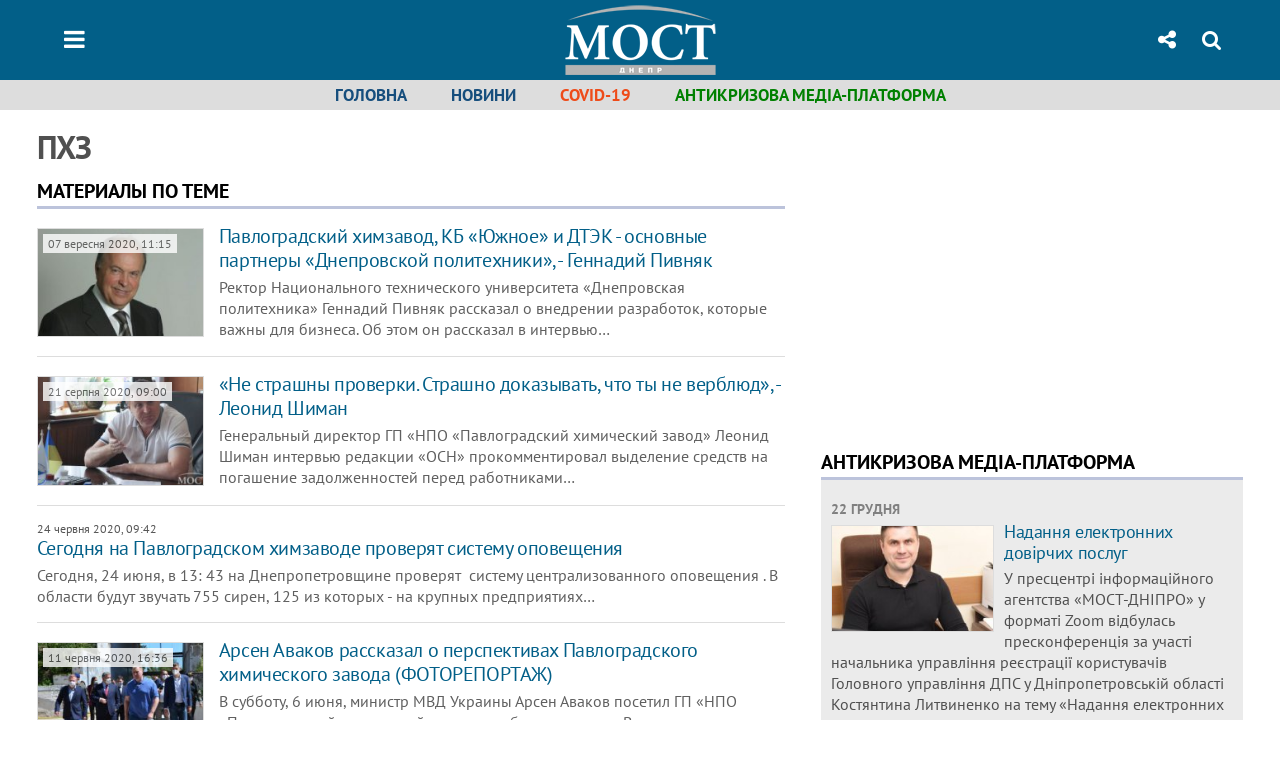

--- FILE ---
content_type: text/html; charset=utf-8
request_url: https://most-dnepr.info/tag/1220_phz
body_size: 15158
content:
<!DOCTYPE html>
<html>
<head>

	<meta http-equiv="content-type" content="text/html;charset=utf-8">
	<title>ПХЗ - новости Днепра и Украины</title>
	<meta name="keywords" content="ПХЗ">
	<meta name="description" content="ПХЗ. Все материалы МОСТ-Днепр по теме">
		
    <meta name="format-detection" content="telephone=no">

        <link rel="dns-prefetch" href="//i.lb.ua">
    <link rel="dns-prefetch" href="//www.facebook.com">
    <link rel="dns-prefetch" href="//www.googletagservices.com">
    <link rel="dns-prefetch" href="//googleads.g.doubleclick.net">
    <link rel="dns-prefetch" href="//pagead2.googlesyndication.com">

    <link rel="preload" href="/media/163/news/fonts/ptsans.woff2" as="font" type="font/woff2" crossorigin>
    <link rel="preload" href="/media/163/news/fonts/ptsansb.woff2" as="font" type="font/woff2" crossorigin>
    <link rel="preload" href="/media/163/news/fonts/icons.woff2" as="font" type="font/woff2" crossorigin>

    <link rel="preload" href="/media/163/news/css/style.css" type="text/css" as="style" onload="this.onload=null;this.rel='stylesheet'">

    <link rel="preload" href="/media/163/news/js/jquery-3.1.1.min.js" as="script">
    <link rel="preload" href="/media/163/news/js/common.js" as="script">
    <link rel="preload" href="//pagead2.googlesyndication.com/pagead/js/adsbygoogle.js" as="script">
    
		<link rel="alternate" type="application/rss+xml" title="LB.ua RSS" href="https://lb.ua/export/rss.xml">
	
	<!-- facebook -->
	<meta property="og:site_name" content="Most-Dnepr.info"/>
<meta name="twitter:site" content="@MostDnepr">

    <!-- current_page = 1 -->

    <meta name="viewport" content="width=device-width,initial-scale=1,user-scalable=yes">

	<!-- CSS -->
			<link rel="shortcut icon" type="image/x-icon" href="/favicon.ico">
    <link rel="stylesheet" href="/media/163/news/css/style.css">
		<link rel="stylesheet" type="text/css" media="screen" href="/media/163/most/css/most.css" />

	    <script src="/media/163/news/js/jquery-3.1.1.min.js"></script>
        <script async src="/media/163/news/js/common.js"></script>
		
        <script async src="//pagead2.googlesyndication.com/pagead/js/adsbygoogle.js"></script>
    <script>
    (adsbygoogle = window.adsbygoogle || []).push({
          google_ad_client: "ca-pub-6096932064585080",
          enable_page_level_ads: true    });
    </script>
    
        <script async src="https://securepubads.g.doubleclick.net/tag/js/gpt.js"></script>
    <script>
      window.googletag = window.googletag || {cmd: []};
    </script>
    
    
</head>


<body >


<header class="site-header">
	<div class="layout">
	<div class="layout-wrapper clearfix">
        <nav class="header">
                        <div class="logo"><a href="/"></a></div>
                        <ul class="nav-menu nav-menu-right">
                
                <li class="nav-item nav-item-socials dropdown"><a href="javascript:void(0);" data-toggle="dropdown" type="button"><span class="icons icon-share"/></a>
    <ul class="dropdown-menu dropdown-socials">
        <li class="border"><a rel="nofollow" target="_blank" href="https://www.facebook.com/mostdnepr"><span class="icons icon-facebook"/></a></li>
        <li class="border"><a rel="nofollow" target="_blank" href="https://twitter.com/MostDnepr"><span class="icons icon-twitter"/></a></li>
        <li class="border"><a rel="nofollow" target="_blank" href="https://www.youtube.com/user/NewMostInfo"><span class="icons icon-youtube"/></a></li>
        <li class="border"><a rel="nofollow" target="_blank" href="https://www.instagram.com/mostdnepr/"><span class="icons icon-instagram"/></a></li>
        <li><a rel="nofollow" href="/rss/rss.xml"><span class="icons icon-rss"/></a></li>
    </ul>
</li>

                                <li class="nav-item nav-item-search hide-on-phone"><a href="#header-search" data-toggle="collapse" aria-expanded="false" aria-controls="header-search"><span class="icons icon-search" ></span></a></li>
                
                
				            </ul>

            <ul class="nav-menu nav-menu-main">
<li class="nav-item nav-item-menu dropdown"><a a href="javascript:void(0);" onclick="return false;" type="button" data-toggle="dropdown"><span class="icons icon-bars"/></a>
    <ul class="dropdown-menu dropdown-right">
        <li><a href="/">Головна</a></li>
        <li><a href="/news">Новини</a></li>
        <li class="menu-level-2"><a href="/news/politics">Політика</a></li>
        <li class="menu-level-2"><a href="/news/economics">Економіка</a></li>
        <li class="menu-level-2"><a href="/news/society">Cуспільство</a></li>
        <li class="menu-level-2"><a href="/news/crime">Надзвичайні події</a></li>
        <li class="menu-level-2"><a href="/news/culture">Культура</a></li>
        <li class="menu-level-2"><a href="/news/sport">Спорт</a></li>
        <li class="menu-level-2"><a href="/theme/religion">Православна Дніпропетровщина</a></li>
        <li><a href="/story">Статті</a></li>
        <li class="important"><a href="/theme/covid">COVID-19</a></li>
        <li><a href="/file/person">Досьє</a></li>
        
        <li><a href="/photo">Фото/Відео</a></li>
        
        <li><a href="/news/press">Антикризова медіа-платформа</a></li>
        <li class="menu-level-2"><a href="/news/announce">Анонси</a></li>
        <li class="menu-level-2"><a href="/news/press"><nobr>Архів прес-центру</nobr></a></li>
        <li><a href="/archive">Архів</a></li>
    </ul>
</li>
</ul>

    		
        </nav>
	</div>
	</div>

        <div class="collapse" id="header-search">
    <div class="layout">
        <div class="layout-wrapper">
            <form class="search-form" action="/search">
                <input class="search-txt" type="text" name="q" placeholder="Фраза для пошуку"/>
                <button class="search-btn" type="submit"><span class="icons icon-search"></span></button>
            </form>
        </div>
    </div>
    </div>
    
    	<div class="sub-menu">
	<div class="layout">
		<div class="layout-wrapper">
			<ul class="nav-links">
			    <li><a href="/">Головна</a></li>
    <li><a href="/news">Новини</a></li>
    <li class="important"><a href="/theme/covid">COVID-19</a></li>
    
    
    
    
    <li><a href="/news/press" style="color:green;">Антикризова медіа-платформа</a></li>
			</ul>
		</div>
	</div>
	</div>
    
</header>


<div class="site-content layout layout-lenta">

        <div class="layout-wrapper clearfix">

        
		<div class="col-content ">
		    <div class="col-content-wrapper clearfix">

            	<h1>ПХЗ</h1>
<div class="caption no-margin">Материалы по теме</div>

		<ul class="lenta">
                    <li class="item-news  ">    <a class="photo-ahref" href="https://most-dnepr.info/news/society/191636_pavlogradskiy_himzavod_kb_yuzhnoe.htm"><img loading="lazy" src="https://i.most-dnepr.info/104/26/5fe8d88f333ea_200_130.jpeg" alt="Павлоградский химзавод, КБ «Южное» и ДТЭК - основные партнеры «Днепровской политехники», - Геннадий Пивняк" class="photo"></a>    <time datetime="2020-09-07T11:15:00Z">
    07 вересня 2020, 11:15
    </time>
        <div class="title"><a href="https://most-dnepr.info/news/society/191636_pavlogradskiy_himzavod_kb_yuzhnoe.htm">Павлоградский химзавод, КБ «Южное» и ДТЭК - основные партнеры «Днепровской политехники», - Геннадий Пивняк
</a></div>
<span class="summary">Ректор Национального технического университета «Днепровская политехника» Геннадий Пивняк&nbsp;рассказал о внедрении
разработок, которые важны для бизнеса. Об этом он рассказал в интервью&hellip;</span>
</li>

        
		                		                    <li class="item-news  ">    <a class="photo-ahref" href="https://most-dnepr.info/news/society/191092_ne_strashni_proverki_strashno.htm"><img loading="lazy" src="https://i.most-dnepr.info/114/26/5f3f5f3709ccf_200_130.jpeg" alt="«Не страшны проверки. Страшно доказывать, что ты не верблюд», - Леонид Шиман" class="photo"></a>    <time datetime="2020-08-21T09:00:00Z">
    21 серпня 2020, 09:00
    </time>
        <div class="title"><a href="https://most-dnepr.info/news/society/191092_ne_strashni_proverki_strashno.htm">«Не страшны проверки. Страшно доказывать, что ты не верблюд», - Леонид Шиман
</a></div>
<span class="summary">Генеральный директор ГП «НПО «Павлоградский химический завод» Леонид Шиман интервью редакции «ОСН» прокомментировал выделение средств на погашение задолженностей перед работниками&hellip;</span>
</li>

        
		                		                    <li class="item-news  no-photo ">        <time datetime="2020-06-24T09:42:00Z">
    24 червня 2020, 09:42
    </time>
        <div class="title"><a href="https://most-dnepr.info/news/society/189068_segodnya_pavlogradskom_himzavode.htm">Сегодня на Павлоградском химзаводе проверят систему оповещения
</a></div>
<span class="summary">Сегодня, 24 июня,&nbsp;в 13:&nbsp;43&nbsp;на Днепропетровщине проверят&nbsp; систему централизованного оповещения . В области будут звучать 755 сирен, 125 из которых - на крупных предприятиях&hellip;</span>
</li>

        
		                		                    <li class="item-news  ">    <a class="photo-ahref" href="https://most-dnepr.info/news/society/188669_arsen_avakov_rasskazal.htm"><img loading="lazy" src="https://i.most-dnepr.info/056/23/5ee2344aedc84_200_130.jpeg" alt="Арсен Аваков рассказал о перспективах Павлоградского химического завода (ФОТОРЕПОРТАЖ)" class="photo"></a>    <time datetime="2020-06-11T16:36:00Z">
    11 червня 2020, 16:36
    </time>
        <div class="title"><a href="https://most-dnepr.info/news/society/188669_arsen_avakov_rasskazal.htm">Арсен Аваков рассказал о перспективах Павлоградского химического завода (ФОТОРЕПОРТАЖ)
</a></div>
<span class="summary">В субботу, 6 июня, министр МВД Украины Арсен Аваков посетил ГП «НПО «Павлоградский химический завод»&nbsp;с рабочим визитом. В рамках визита министр
МВД встретился с руководителем&hellip;</span>
</li>

        
		                		                    <li class="item-news  ">    <a class="photo-ahref" href="https://most-dnepr.info/news/society/188513_arsen_avakov_pavlogradskiy.htm"><img loading="lazy" src="https://i.most-dnepr.info/080/30/5edb943d46e7b_200_130.jpeg" alt="Арсен Аваков: Павлоградский химзавод будет производить топливо для украинских ракетных комплексов" class="photo"></a>    <time datetime="2020-06-06T16:01:00Z">
    06 червня 2020, 16:01
    </time>
        <div class="title"><a href="https://most-dnepr.info/news/society/188513_arsen_avakov_pavlogradskiy.htm">Арсен Аваков: Павлоградский химзавод будет производить топливо для украинских ракетных комплексов
</a></div>
<span class="summary">Президент Украины Владимир Зеленский, СНБО и Правительство приняли решение о развертывании рабочих программ и создании новых рабочих мест.
Об этом во время рабочего визита на&nbsp&hellip;</span>
</li>

        
		                		                    <li class="item-news  no-photo ">        <time datetime="2020-03-05T11:31:00Z">
    05 березня 2020, 11:31
    </time>
        <div class="title"><a href="https://most-dnepr.info/news/society/185009_ekonomicheskoe_polozhenie_ukraine.htm">Экономическое положение в Украине усугубится еще больше, если не утилизировать ТРТ на ПХЗ в ближайшее время, - депутат Днепропетровского облсовета
</a></div>
<span class="summary">На Павлоградском химзаводе в связи с недофинансированием программы по утилизации твердого ракетного
топлива, сложилась критическая ситуация - возможно возгорание и взрыв нескольких&hellip;</span>
</li>

        
		        <li class="adv-block"><div class="block adv-block">
<div class="adv-banner-2">
<div class="adv-caption">Реклама</div>
<script async src="//pagead2.googlesyndication.com/pagead/js/adsbygoogle.js"></script>
<!-- Content.400 -->
<ins class="adsbygoogle"
     style="display:inline-block;width:580px;height:400px"
     data-ad-client="ca-pub-9840756002229594"
     data-ad-slot="4233874932"></ins>
<script>
(adsbygoogle = window.adsbygoogle || []).push({});
</script></div></div></li>        		                    <li class="item-news  ">    <a class="photo-ahref" href="https://most-dnepr.info/news/interview/184759_kerivniki_ekonomichnogo.htm"><img loading="lazy" src="https://i.most-dnepr.info/034/41/5e54c8c5b85a0_200_130.jpeg" alt="Керівники економічного та фінансового блоку уряду не розуміють усіх загроз затримки фінансування утилізації ТРП на ПХЗ,-Всеукраїнська екологічна ліга" class="photo"></a>    <time datetime="2020-02-25T09:02:00Z">
    25 лютого 2020, 09:02
    </time>
        <div class="title"><a href="https://most-dnepr.info/news/interview/184759_kerivniki_ekonomichnogo.htm">Керівники економічного та фінансового блоку уряду не розуміють усіх загроз затримки фінансування утилізації ТРП на ПХЗ,-Всеукраїнська екологічна ліга
</a></div>
<span class="summary">Як повідомлялося раніше, на Павлоградському хімзаводі в зв'язку з недофінансуванням
програми з утилізації твердого ракетного палива, склалася критична ситуація. Всеукраїнська екологічна&hellip;</span>
</li>

        
		                		                    <li class="item-news  ">    <a class="photo-ahref" href="https://most-dnepr.info/news/society/183628_kabmin_nazval_predpriyatiya.htm"><img loading="lazy" src="https://i.most-dnepr.info/118/46/5e1f28b2ea819_200_130.jpeg" alt="Кабмин назвал предприятия, которые не подлежат приватизации на Днепропетровщине" class="photo"></a>    <time datetime="2020-01-15T16:55:00Z">
    15 січня 2020, 16:55
    </time>
        <div class="title"><a href="https://most-dnepr.info/news/society/183628_kabmin_nazval_predpriyatiya.htm">Кабмин назвал предприятия, которые не подлежат приватизации на Днепропетровщине
</a></div>
<span class="summary">Кабинет Министров с целью привлечения средств в бюджет
Украины продаст ряд крупных предприятий по стране.
Фонд госимущества сегодня опубликовал список предприятий, подлежащей «большой&hellip;</span>
</li>

        
		                		                    <li class="item-news  ">    <a class="photo-ahref" href="https://most-dnepr.info/news/society/183109_raketnoe_toplivo_seychas.htm"><img loading="lazy" src="https://i.most-dnepr.info/085/02/5dfcd4c3d31df_200_130.jpeg" alt="Ракетное топливо, которое сейчас осталось без финансирования на Павлоградском химзаводе - это  страшнее, чем Чернобыль, - Кирилл Косоуров" class="photo"></a>    <time datetime="2019-12-20T15:57:00Z">
    20 грудня 2019, 15:57
    </time>
        <div class="title"><a href="https://most-dnepr.info/news/society/183109_raketnoe_toplivo_seychas.htm">Ракетное топливо, которое сейчас осталось без финансирования на Павлоградском химзаводе - это  страшнее, чем Чернобыль, - Кирилл Косоуров
</a></div>
<span class="summary">На Павлоградском химзаводе в связи с недофинансированием программы по утилизации твердого ракетного топлива, сложилась критическая ситуация. Действие программы заканчивается в
этом&hellip;</span>
</li>

        
		                		                    <li class="item-news  no-photo ">        <time datetime="2019-12-03T13:31:00Z">
    03 грудня 2019, 13:31
    </time>
        <div class="title"><a href="https://most-dnepr.info/news/society/183432_noviy_chernobil_kapitulyatsiya_pered.htm">Новый Чернобыль и капитуляция перед агрессором: такие последствия отказа правительства финансировать программу утилизации ракет на «ПХЗ»   
</a></div>
<span class="summary">Критическая ситуация в Павлограде. В бюджете на 2020 год вовсе нет денег на международную программу по утилизации на Павлоградском химзаводе советских ракет. Срок безопасного хранения&hellip;</span>
</li>

        
		                		                    <li class="item-news  ">    <a class="photo-ahref" href="https://most-dnepr.info/news/society/182258_kriticheskaya_situatsiya_utilizatsiey.htm"><img loading="lazy" src="https://i.most-dnepr.info/117/44/5ddbe34b55bc6_200_130.jpeg" alt="Критическая ситуация с утилизацией топлива: Павлоградскому химзаводу не хватает финансирования (ВИДЕО)" class="photo"></a>    <time datetime="2019-11-25T16:19:00Z">
    25 листопада 2019, 16:19
    </time>
        <div class="title"><a href="https://most-dnepr.info/news/society/182258_kriticheskaya_situatsiya_utilizatsiey.htm">Критическая ситуация с утилизацией топлива: Павлоградскому химзаводу не хватает финансирования (ВИДЕО)
</a></div>
<span class="summary">22 ноября состоялся пресс-тур на&nbsp;ГП «НПО «ПХЗ», в рамках которого представители предприятия рассказали, что
в связи с недофинансированием программы по&nbsp;утилизации твердого&hellip;</span>
</li>

        
		                		                    <li class="item-news  ">    <a class="photo-ahref" href="https://most-dnepr.info/news/society/182230_ukraine_phz_bezopasno.htm"><img loading="lazy" src="https://i.most-dnepr.info/007/60/5ddb851a26b82_200_130.jpeg" alt="В Украине только ПХЗ может безопасно, грамотно и квалифицировано произвести утилизацию ТРТ, - Леонид Шиман" class="photo"></a>    <time datetime="2019-11-25T10:20:00Z">
    25 листопада 2019, 10:20
    </time>
        <div class="title"><a href="https://most-dnepr.info/news/society/182230_ukraine_phz_bezopasno.htm">В Украине только ПХЗ может безопасно, грамотно и квалифицировано произвести утилизацию ТРТ, - Леонид Шиман
</a></div>
<span class="summary">22 ноября состоялся пресс-тур на ГП «НПО «ПХЗ», в рамках которого представители предприятия рассказали, что в
связи с недофинансированием программы по утилизации твердого ракетного&hellip;</span>
</li>

        
		                		                    <li class="item-news  ">    <a class="photo-ahref" href="https://most-dnepr.info/news/society/182228_v_svyazi_nedofinansirovaniem.htm"><img loading="lazy" src="https://i.most-dnepr.info/044/31/5ddb83c234c76_200_130.jpeg" alt="​В связи с недофинансированием программы утилизации ТРТ ПХЗ не сможет в 2020 году выполнить оборонный заказ, - Леонид Шиман" class="photo"></a>    <time datetime="2019-11-25T09:30:00Z">
    25 листопада 2019, 09:30
    </time>
        <div class="title"><a href="https://most-dnepr.info/news/society/182228_v_svyazi_nedofinansirovaniem.htm">​В связи с недофинансированием программы утилизации ТРТ ПХЗ не сможет в 2020 году выполнить оборонный заказ, - Леонид Шиман
</a></div>
<span class="summary">22 ноября состоялся пресс-тур на ГП «НПО «ПХЗ», в рамках которого представители предприятия рассказали, что в
связи с недофинансированием программы по утилизации твердого ракетного&hellip;</span>
</li>

        
		                		                    <li class="item-news  ">    <a class="photo-ahref" href="https://most-dnepr.info/news/society/182214_nesvoevremennaya_utilizatsiya_trt.htm"><img loading="lazy" src="https://i.most-dnepr.info/097/21/5dd7f99a39e71_200_130.jpeg" alt="Несвоевременная утилизация ТРТ на ПХЗ влечет за собой экологическую катастрофу не только для Днепропетровщины, но и Украины в целом,-Евгений Устименко" class="photo"></a>    <time datetime="2019-11-22T17:01:00Z">
    22 листопада 2019, 17:01
    </time>
        <div class="title"><a href="https://most-dnepr.info/news/society/182214_nesvoevremennaya_utilizatsiya_trt.htm">Несвоевременная утилизация ТРТ на ПХЗ влечет за собой экологическую катастрофу не только для Днепропетровщины, но и Украины в целом,-Евгений Устименко
</a></div>
<span class="summary">22 ноября состоялся пресс-тур на ГП «НПО «ПХЗ», в рамках которого представители предприятия рассказали, что в связи с недофинансированием программы по утилизации твердого
ракетного&hellip;</span>
</li>

        
		                		                    <li class="item-news  ">    <a class="photo-ahref" href="https://most-dnepr.info/news/society/182209_gosbyudzhete2020_5_raz_urezali.htm"><img loading="lazy" src="https://i.most-dnepr.info/047/17/5dd7f0f904fb5_200_130.jpeg" alt="В Госбюджете-2020 в 5 раз урезали финансирование программы по утилизации ТРТ и теперь денег не хватит даже на хранение объектов, - Евгений  Устименко" class="photo"></a>    <time datetime="2019-11-22T15:42:00Z">
    22 листопада 2019, 15:42
    </time>
        <div class="title"><a href="https://most-dnepr.info/news/society/182209_gosbyudzhete2020_5_raz_urezali.htm">В Госбюджете-2020 в 5 раз урезали финансирование программы по утилизации ТРТ и теперь денег не хватит даже на хранение объектов, - Евгений  Устименко
</a></div>
<span class="summary">22 ноября состоялся пресс-тур на ГП «НПО «ПХЗ», в рамках которого представители предприятия рассказали, что в связи с
недофинансированием программы по утилизации твердого ракетного&hellip;</span>
</li>

        
		                		                    <li class="item-news  ">    <a class="photo-ahref" href="https://most-dnepr.info/news/society/181724_shkolniki_posetili_zapovednik.htm"><img loading="lazy" src="https://i.most-dnepr.info/118/07/5dc2e8a689361_200_130.jpeg" alt="Школьники посетили заповедник Павлоградского химзавода (ВИДЕО)" class="photo"></a>    <time datetime="2019-11-06T18:20:00Z">
    06 листопада 2019, 18:20
    </time>
        <div class="title"><a href="https://most-dnepr.info/news/society/181724_shkolniki_posetili_zapovednik.htm">Школьники посетили заповедник Павлоградского химзавода (ВИДЕО)
</a></div>
<span class="summary">Школьники СШ №11 посетили заповедник Павлоградского химзавода, передает ПТРК.
Они смогли не только увидеть уникальных животных, но и покормить их. Подобные экскурсии для ребят проводятся&hellip;</span>
</li>

        
		                		                    <li class="item-news  ">    <a class="photo-ahref" href="https://most-dnepr.info/news/society/177326_glavnih_zadach_phz_zabota.htm"><img loading="lazy" src="https://i.most-dnepr.info/108/16/5d0383e9d7909_200_130.jpeg" alt="Одна из главных задач ПХЗ: забота о безопасности и здоровье сотрудников в процессе трудовой деятельности" class="photo"></a>    <time datetime="2019-06-14T14:07:00Z">
    14 червня 2019, 14:07
    </time>
        <div class="title"><a href="https://most-dnepr.info/news/society/177326_glavnih_zadach_phz_zabota.htm">Одна из главных задач ПХЗ: забота о безопасности и здоровье сотрудников в процессе трудовой деятельности
</a></div>
<span class="summary">ГП «НПО «Павлоградский химический завод» является одним из крупнейших промышленных предприятий Днепропетровской
области, на котором работает порядка 1,5 тыс. человек. Одной из главных&hellip;</span>
</li>

        
		                <li class="adv-block"><div class="block adv-block">
<div class="adv-banner-2">
<div class="adv-caption">Реклама</div>
<script async src="//pagead2.googlesyndication.com/pagead/js/adsbygoogle.js"></script>
<!-- Premium.400 -->
<ins class="adsbygoogle"
     style="display:inline-block;width:580px;height:400px"
     data-ad-client="ca-pub-9840756002229594"
     data-ad-slot="6996372286"></ins>
<script>
(adsbygoogle = window.adsbygoogle || []).push({});
</script></div></div></li>		                    <li class="item-news  ">    <a class="photo-ahref" href="https://most-dnepr.info/news/society/177014_ekologi_so_ukraini_visoko.htm"><img loading="lazy" src="https://i.most-dnepr.info/071/05/5cf910d48692a_200_130.jpeg" alt="Экологи со всей Украины высоко оценили деятельность ПХЗ и современные технологии, используемые на заводе, - Татьяна Холоденко   " class="photo"></a>    <time datetime="2019-06-06T16:08:00Z">
    06 червня 2019, 16:08
    </time>
        <div class="title"><a href="https://most-dnepr.info/news/society/177014_ekologi_so_ukraini_visoko.htm">Экологи со всей Украины высоко оценили деятельность ПХЗ и современные технологии, используемые на заводе, - Татьяна Холоденко   
</a></div>
<span class="summary">Ежегодно 5 июня во всем мире отмечается день окружающей среды, который направлен на привлечение внимания мировой общественности к проблемам экологии. В этот день на базе Павлоградского&hellip;</span>
</li>

        
		                		                    <li class="item-news  ">    <a class="photo-ahref" href="https://most-dnepr.info/news/society/176498_mer_goroda_pozdravil_sotrudnikov.htm"><img loading="lazy" src="https://i.most-dnepr.info/048/40/5ce7b83444d25_200_130.jpeg" alt="Мэр города поздравил сотрудников Павлоградского химического завода с профессиональным праздником" class="photo"></a>    <time datetime="2019-05-24T12:21:00Z">
    24 травня 2019, 12:21
    </time>
        <div class="title"><a href="https://most-dnepr.info/news/society/176498_mer_goroda_pozdravil_sotrudnikov.htm">Мэр города поздравил сотрудников Павлоградского химического завода с профессиональным праздником
</a></div>
<span class="summary">Мэр Павлограда Анатолий Вершина поздравил сотрудников Павлоградского химического завода с профессиональным
праздником.
«Уважаемые работники Павлоградского химического завода!
От&hellip;</span>
</li>

        
		                		                    <li class="item-news  ">    <a class="photo-ahref" href="https://most-dnepr.info/news/society/176468_v_zapovednike_pavlogradskogo.htm"><img loading="lazy" src="https://i.most-dnepr.info/007/39/5ce693595fd02_200_130.jpeg" alt="​В заповеднике Павлоградского химического завода родился маленький бизон (ФОТО)" class="photo"></a>    <time datetime="2019-05-23T15:35:00Z">
    23 травня 2019, 15:35
    </time>
        <div class="title"><a href="https://most-dnepr.info/news/society/176468_v_zapovednike_pavlogradskogo.htm">​В заповеднике Павлоградского химического завода родился маленький бизон (ФОТО)
</a></div>
<span class="summary">Несколько недель назад в заповеднике Павлоградского химического завода родился маленький бизон. Теперь на
территории завода обитают 5 особей этого вида.
Об этом ИА «МОСТ-ДНЕПР» сообщили&hellip;</span>
</li>

        
		                		                    <li class="item-news  ">    <a class="photo-ahref" href="https://most-dnepr.info/news/society/176449_sotrudnikov_pavlogradskogo.htm"><img loading="lazy" src="https://i.most-dnepr.info/102/37/5ce66399631d3_200_130.jpeg" alt="Сотрудников Павлоградского химзавода отметили премией КМУ за разработку и внедрение инновационных технологий (ФОТО)" class="photo"></a>    <time datetime="2019-05-23T12:09:00Z">
    23 травня 2019, 12:09
    </time>
        <div class="title"><a href="https://most-dnepr.info/news/society/176449_sotrudnikov_pavlogradskogo.htm">Сотрудников Павлоградского химзавода отметили премией КМУ за разработку и внедрение инновационных технологий (ФОТО)
</a></div>
<span class="summary">16 мая в Министерстве образования и науки Украины, в рамках мероприятий ко Дню науки, состоялось вручение Премий Кабинета Министров Украины за разработку и внедрение инновационных&hellip;</span>
</li>

        
		                		                    <li class="item-news  ">    <a class="photo-ahref" href="https://most-dnepr.info/news/society/166688_plavatelniy_basseyn_vsk_yunost.htm"><img loading="lazy" src="https://i.most-dnepr.info/100/16/5bb2354e9ee42_200_130.jpeg" alt="​Плавательный бассейн в ВСК «Юность» снова возобновил свою работу (ФОТОРЕПОРТАЖ) " class="photo"></a>    <time datetime="2018-10-01T17:18:00Z">
    01 жовтня 2018, 17:18
    </time>
        <div class="title"><a href="https://most-dnepr.info/news/society/166688_plavatelniy_basseyn_vsk_yunost.htm"><span class="ico i-photo"></span>​Плавательный бассейн в ВСК «Юность» снова возобновил свою работу (ФОТОРЕПОРТАЖ) 
</a></div>
<span class="summary">В субботу, 29 сентября, в водноспортивном комплексе «Юность» Павлоградского химического завода состоялось открытие плавательного бассейна после планового ремонта, который длился почти&hellip;</span>
</li>

        
		                		                    <li class="item-news  no-photo ">        <time datetime="2018-06-06T13:27:00Z">
    06 червня 2018, 13:27
    </time>
        <div class="title"><a href="https://most-dnepr.info/news/society/161724_blagopoluchnoe_ekologicheskoe.htm">Благополучное экологическое состояние окружающей среды на ПХЗ подтверждается жизнедеятельностью животных, - Холоденко
</a></div>
<span class="summary">Заповедник Павлоградского химического завода – это тот биоиндикатор, который подтверждает благополучный уровень для жизнедеятельности животных, населения и отсутствие отрицательного&hellip;</span>
</li>

        
		                		                    <li class="item-news  ">    <a class="photo-ahref" href="https://most-dnepr.info/news/society/161280_poluchenie_ordena_za_zaslugi_ii.htm"><img loading="lazy" src="https://i.most-dnepr.info/042/31/5b07cb9612d7a_200_130.jpeg" alt="Получение ордена «За заслуги» ІІ степени  гендиректором ПХЗ позволит заводу выйти на новый уровень, - Александр Шашенко" class="photo"></a>    <time datetime="2018-05-25T11:35:00Z">
    25 травня 2018, 11:35
    </time>
        <div class="title"><a href="https://most-dnepr.info/news/society/161280_poluchenie_ordena_za_zaslugi_ii.htm">Получение ордена «За заслуги» ІІ степени  гендиректором ПХЗ позволит заводу выйти на новый уровень, - Александр Шашенко
</a></div>
<span class="summary">Как сообщалось ранее, Президент Украины Петр Порошенко отметил орденом «За заслуги» ІІ степени гендиректора
Павлоградского химического завода Леонида Шимана.
&nbsp;Согласно тексту&hellip;</span>
</li>

        
		                		                    <li class="item-news  ">    <a class="photo-ahref" href="https://most-dnepr.info/news/society/161208_pavlogradskiy_himzavod_pokazivaet.htm"><img loading="lazy" src="https://i.most-dnepr.info/123/21/5b056c3011030_200_130.jpeg" alt="Павлоградский химзавод  показывает  стойкость и уверенное развитие фактически в любых условиях, - Олег Кужман" class="photo"></a>    <time datetime="2018-05-23T16:20:00Z">
    23 травня 2018, 16:20
    </time>
        <div class="title"><a href="https://most-dnepr.info/news/society/161208_pavlogradskiy_himzavod_pokazivaet.htm">Павлоградский химзавод  показывает  стойкость и уверенное развитие фактически в любых условиях, - Олег Кужман
</a></div>
<span class="summary">Как сообщалось ранее, Президент Украины Петр Порошенко отметил орденом «За заслуги» ІІ степени гендиректора
Павлоградского химического завода Леонида Шимана.&nbsp;
Согласно тексту&hellip;</span>
</li>

        
		                		    	</ul>

	                    
                            
        
                                                                    <div class="paging">
        <ul>
                                                            <li class="here">1</li>
                                                                                    <li><a href="/tag/1220_phz?page=2">2</a></li>
                                                                                                        <li><a href="/tag/1220_phz?page=3">3</a></li>
                                                                                                        <li><a href="/tag/1220_phz?page=4">4</a></li>
                                                                                                        <li><a href="/tag/1220_phz?page=5">5</a></li>
                                                                                                        <li><a href="/tag/1220_phz?page=6">6</a></li>
                                                                                                        <li><a href="/tag/1220_phz?page=7">7</a></li>
                                                                                                        <li><a href="/tag/1220_phz?page=8">8</a></li>
                                                                                                        <li><a href="/tag/1220_phz?page=9">9</a></li>
                                                                                                        <li><a href="/tag/1220_phz?page=10">10</a></li>
                                                                            <li><a rel="nofollow" href="/tag/1220_phz?page=2" class="next">→</a></li>
                    </ul>
        </div>
            
	
    <div class="float_container_t0 hidden"></div>
    <div class="float_container_t2 hidden"></div>

	    	</div>

        		</div>

		<aside class="col-right">
        	
    

    <section class="adv-banner-3 hide-on-tablet hide-on-phone"><script async src="//pagead2.googlesyndication.com/pagead/js/adsbygoogle.js"></script>
<!-- Premium.250 -->
<ins class="adsbygoogle"
     style="display:inline-block;width:336px;height:280px"
     data-ad-client="ca-pub-9840756002229594"
     data-ad-slot="1147712448"></ins>
<script>
(adsbygoogle = window.adsbygoogle || []).push({});
</script></section>
<section class="adv-banner-3 hide-on-desktop hide-on-phone"><script async src="//pagead2.googlesyndication.com/pagead/js/adsbygoogle.js"></script>
<!-- Premium.400 -->
<ins class="adsbygoogle"
     style="display:inline-block;width:580px;height:400px"
     data-ad-client="ca-pub-9840756002229594"
     data-ad-slot="6996372286"></ins>
<script>
(adsbygoogle = window.adsbygoogle || []).push({});
</script></section>


    	
<section class="section-blogs have-background">

<h3 class="caption no-margin">Антикризова медіа-платформа</h3>
<ul class="feed background">
    	<li class="item-article">
        <time datetime="2025-12-22T18:00:00Z">
    22 грудня
    </time>
                        
	<a href="https://most-dnepr.info/news/press/222246_nadannya_elektronnih_dovirchih_poslug.htm"><img loading="lazy" src="https://i.most-dnepr.info/042/12/694be6dc4da87_200_130.jpeg" alt="Надання електронних довірчих послуг" class="photo"></a>    <div class="author">            </div>
    <div class="title"><a href="https://most-dnepr.info/news/press/222246_nadannya_elektronnih_dovirchih_poslug.htm">Надання електронних довірчих послуг
</a></div>
	У пресцентрі інформаційного агентства «МОСТ-ДНІПРО» у форматі Zoom відбулась пресконференція за участі начальника управління реєстрації користувачів Головного управління ДПС у Дніпропетровській області Костянтина Литвиненко на тему «Надання електронних довірчих послуг».

	</li>
    	<li class="item-article">
        <time datetime="2025-12-18T14:40:00Z">
    18 грудня
    </time>
                        
	<a href="https://most-dnepr.info/news/press/222230_novi_pravila_ditsadkiv_ukraini.htm"><img loading="lazy" src="https://i.most-dnepr.info/054/47/6943fcdca3e28_200_130.jpeg" alt="Нові правила для дитсадків: в Україні набрав чинності оновлений Санітарний регламент для ЗДО" class="photo"></a>    <div class="author">            </div>
    <div class="title"><a href="https://most-dnepr.info/news/press/222230_novi_pravila_ditsadkiv_ukraini.htm">Нові правила для дитсадків: в Україні набрав чинності оновлений Санітарний регламент для ЗДО
</a></div>
	

	</li>
    	<li class="item-article">
        <time datetime="2025-12-09T17:10:00Z">
    09 грудня
    </time>
                        
	<a href="https://most-dnepr.info/news/press/222209_opodatkuvannya_dohodu_otrimanogo.htm"><img loading="lazy" src="https://i.most-dnepr.info/009/06/6938d0b42aa84_200_130.jpeg" alt="Оподаткування доходу, отриманого фізичними особами від надання нерухомого майна в оренду" class="photo"></a>    <div class="author">            </div>
    <div class="title"><a href="https://most-dnepr.info/news/press/222209_opodatkuvannya_dohodu_otrimanogo.htm">Оподаткування доходу, отриманого фізичними особами від надання нерухомого майна в оренду
</a></div>
	У пресцентрі інформаційного агентства «МОСТ-ДНІПРО» у форматі Zoom відбулась пресконференція за участі начальника управління оподаткування фізичних осіб Головного управління ДПС у Дніпропетровській області Дениса Балясного.

	</li>
    	<li class="item-article">
        <time datetime="2025-11-28T18:00:00Z">
    28 листопада
    </time>
                        
	<a href="https://most-dnepr.info/news/press/222185_postanova_kmu_vid_11122019_1165.htm"><img loading="lazy" src="https://i.most-dnepr.info/018/46/6929c70deae82_200_130.jpeg" alt="Постанова КМУ від 11.12.2019 № 1165: зупинення реєстрації податкових накладних/розрахунків коригування в Єдиному реєстрі податкових накладних" class="photo"></a>    <div class="author">            </div>
    <div class="title"><a href="https://most-dnepr.info/news/press/222185_postanova_kmu_vid_11122019_1165.htm">Постанова КМУ від 11.12.2019 № 1165: зупинення реєстрації податкових накладних/розрахунків коригування в Єдиному реєстрі податкових накладних
</a></div>
	

	</li>
<li class="show-more"><a href="/news/press">Архів прес-центру</a></li>
</ul>
</section>
	

    	
	<section class="adv-block">
<div class="adv-banner-4 sticked hide-on-tablet hide-on-phone">
<script async src="//pagead2.googlesyndication.com/pagead/js/adsbygoogle.js"></script>
<!-- Premium.600 -->
<ins class="adsbygoogle"
     style="display:inline-block;width:300px;height:600px"
     data-ad-client="ca-pub-9840756002229594"
     data-ad-slot="9246528466"></ins>
<script>
(adsbygoogle = window.adsbygoogle || []).push({});
</script></div>
</section>
    

		</aside>

	</div>
    
</div>


<footer class="site-footer">
	<div class="layout">
<div class="layout-wrapper clearfix">
	<a class="scroll-top" href="#"></a>
	<div class="footer-links">
		<ul>
			<li><a href="/contacts">Редакція</a></li>
			<li><a href="/reklama">Реклама на сайті</a></li>
			<li><a href="/terms">Угода конфіденційності</a></li>
            <li>Проект <a rel="nofollow" href="http://institute.gorshenin.ua">Інституту Горшеніна</a></li>
		</ul>
	</div>
	<div class="about">Усі права на матеріали, розміщені на сайті most-dnepr.info, охороняються відповідно до законодавства України.
        При використанні матеріалів сайту гіперпосилання на "МОСТ ДНЕПР - новини Дніпра та України" обов'язкове</div>
	<div class="counters">
				<!-- Global site tag (gtag.js) - Google Analytics -->
<script async src="https://www.googletagmanager.com/gtag/js?id=UA-108849867-1"></script>
<script>
  window.dataLayer = window.dataLayer || [];
  function gtag(){dataLayer.push(arguments);}
  gtag('js', new Date());

  gtag('config', 'UA-108849867-1');
</script>

<!--bigmir)net TOP 100-->
<script type="text/javascript" language="javascript">
bmN=navigator,bmD=document,bmD.cookie='b=b',i=0,bs=[],bm={v:16938709,s:16938709,t:12,c:bmD.cookie?1:0,n:Math.round((Math.random()* 1000000)),w:0};
for(var f=self;f!=f.parent;f=f.parent)bm.w++;
try{if(bmN.plugins&&bmN.mimeTypes.length&&(x=bmN.plugins['Shockwave Flash']))bm.m=parseInt(x.description.replace(/([a-zA-Z]|\s)+/,''));
else for(var f=3;f<20;f++)if(eval('new ActiveXObject("ShockwaveFlash.ShockwaveFlash.'+f+'")'))bm.m=f}catch(e){;}
try{bm.y=bmN.javaEnabled()?1:0}catch(e){;}
try{bmS=screen;bm.v^=bm.d=bmS.colorDepth||bmS.pixelDepth;bm.v^=bm.r=bmS.width}catch(e){;}
r=bmD.referrer.replace(/^w+:\/\//,'');if(r&&r.split('/')[0]!=window.location.host){bm.f=escape(r).slice(0,400);bm.v^=r.length}
bm.v^=window.location.href.length;for(var x in bm) if(/^[vstcnwmydrf]$/.test(x)) bs[i++]=x+bm[x];
bmD.write('<a href="http://www.bigmir.net/" target="_blank" onClick="img=new Image();img.src="//www.bigmir.net/?cl=16938709";"><img src="//c.bigmir.net/?'+bs.join('&')+'"  width="88" height="31" border="0" alt="bigmir)net TOP 100" title="bigmir)net TOP 100"></a>');
</script>
<noscript>
<a href="http://www.bigmir.net/" target="_blank"><img src="//c.bigmir.net/?v16938709&s16938709&t12" width="88" height="31" alt="bigmir)net TOP 100" title="bigmir)net TOP 100" border="0" /></a>
</noscript>
<!--bigmir)net TOP 100-->


<!--LiveInternet counter-->
<span>
<script type="text/javascript"><!--
document.write("<a href='https://www.liveinternet.ru/click' "+
"target=_blank><img src='https://counter.yadro.ru/hit?t44.11;r"+
escape(document.referrer)+((typeof(screen)=="undefined")?"":
";s"+screen.width+"*"+screen.height+"*"+(screen.colorDepth?
screen.colorDepth:screen.pixelDepth))+";u"+escape(document.URL)+
";"+Math.random()+
"' alt='' title='LiveInternet' "+
"border='0' width='31' height='31'></a>")
//-->
</script>
</span>
<!--/LiveInternet-->			</div>
</div>
</div>


<div class="overlay" id="overlay"></div>


<div id="popup_mistake" class="popup do-mistake" url="/core/orphus/">
	<div class="caption">Знайдена помилка! <div class="close"></div></div>
	<div class="title">Текст з помилкою:</div>
	<div class="text-w-mistake"></div>
	<div>Помилка в тому, що:</div>
	<textarea></textarea>
	<br style="clear: both;" />
	<a class="button" name="send" href="#">Надіслати</a>
	<a class="no-mistake" name="close" href="#">Ой, це не помилка!</a>
</div></footer>



</body>

<!-- most.vm1.gg1.lb.ua :: 2026-01-10 18:19:19 -->
</html>

--- FILE ---
content_type: text/html; charset=utf-8
request_url: https://www.google.com/recaptcha/api2/aframe
body_size: 248
content:
<!DOCTYPE HTML><html><head><meta http-equiv="content-type" content="text/html; charset=UTF-8"></head><body><script nonce="bG2z5z9IeaewAWADiutYgQ">/** Anti-fraud and anti-abuse applications only. See google.com/recaptcha */ try{var clients={'sodar':'https://pagead2.googlesyndication.com/pagead/sodar?'};window.addEventListener("message",function(a){try{if(a.source===window.parent){var b=JSON.parse(a.data);var c=clients[b['id']];if(c){var d=document.createElement('img');d.src=c+b['params']+'&rc='+(localStorage.getItem("rc::a")?sessionStorage.getItem("rc::b"):"");window.document.body.appendChild(d);sessionStorage.setItem("rc::e",parseInt(sessionStorage.getItem("rc::e")||0)+1);localStorage.setItem("rc::h",'1768061971991');}}}catch(b){}});window.parent.postMessage("_grecaptcha_ready", "*");}catch(b){}</script></body></html>

--- FILE ---
content_type: text/css
request_url: https://most-dnepr.info/media/163/most/css/most.css
body_size: 1510
content:
a { color: #025f88; }   /* #5a7d9a */
a:hover { color: #035e8b; }
a:visited { color: #035e8b; }

time, .time { font-size: 13px; }
.caption, .split-time { border-bottom-color: #bcc3db; }
.have-background { background: #ebebeb; }

.i-exclusive { background: url("/media/most/img/sprite.png") no-repeat 0 0; width: 15px; height: 11px; }

#header-search { background: #ddd; }
.site-header { background: #025f88; }
.site-header .header { height: 80px; line-height: 80px; position: relative; }
.site-header .header a, .site-header .header a:visited { font-weight: bold; color: #fff; }
.site-header .header a:hover { opacity: 1; transition: none; }
.site-header .nav-menu { height: 80px; }
.site-header .logo { float: none; margin: 0; }
.site-header .logo a { background: url("/media/most/img/logo-dnepr.png") no-repeat center center / 151px 70px; width: 250px; height: 80px; margin: 0 auto; }
.site-header .nav-menu-right { float: none; position: absolute; right: 0; top: 0; }
.site-header .nav-menu-main { float: none; position: absolute; left: 0; top: 0; }
.site-header .nav-menu.nav-menu-main > li { margin-left: 1em; }
.site-header .nav-item.nav-item-search { margin-right: 1em; }
.site-header .dropdown-menu { background: #025f88; padding: 15px 25px 10px; }
.site-header .dropdown-menu li { font-size: 16px; line-height: 1.35; padding: 10px 0; margin-bottom: 0; }
.site-header .dropdown-menu li.menu-level-2 { font-size: 16px; line-height: 1.1; text-transform: none; padding: 8px 0 8px 24px; }
.site-header .dropdown-menu li.menu-level-2 a { font-weight: normal; }
.site-header .nav-item-menu .dropdown-menu { left: -1em; right: auto; }
.site-header .sub-menu { background: #ddd; }

.site-footer { background: #ebebeb; }
.header-anons { background: #ddd; }

.col-content { margin-right: -38%; }
.col-right { width: 35%; }
.col-content-wrapper, .layout-main .col-content-wrapper { margin-right: 38%; }
.col-content .feed.supernews li:last-child { border-bottom: none; }
.col-content .col-left { display: none; float: none; width: 100%; margin-right: 0; }
.col-content .col-middle { float: none; width: 100%; margin-right: 0; }
.col-content .col-middle .feed-news li { padding-left: 45px; position: relative; box-sizing: border-box; }
.col-content .col-middle .feed-news li.split-time { padding-left: 0; }
.col-content .col-middle .feed-news li.split-time span { font-weight: bold; }
.col-content .col-middle .feed-news li.show-more { padding-left: 0; }
.col-content .col-middle .feed-news li time { position: absolute; top: 2px; left: 0; font-size: 14px; }
.col-content .col-middle .lenta li { font-size: 16px; }

.col-right section .feed .title { font-size: 18px; font-weight: normal; }

.layout-main .col-content .feed { margin-bottom: 30px; }
.layout-main .col-content .feed li { margin-bottom: 0.85em; padding-bottom: 0; }
.layout-main .col-content .feed .caption { padding-left: 0; margin-bottom: 0; }
.layout-main .col-content .feed-news { font-size: 17px; }
.layout-main .col-content .supernews { margin-bottom: 5px; }
.layout-main .col-content .supernews .photo-large { margin-bottom: 5px; }
.layout-main .col-left .item-article .photo { filter: none; width: 99%; }

.layout-main .feed.supernews h1 { font-size: 24px; font-weight: normal; }
.layout-main .feed h2 { font-size: 21px; line-height: 25px; }

.lenta .item-news .photo { width: 28%; max-width: 165px; }
.lenta .photo-middle { width: 100%; margin-bottom: 5px; }

.section-photo-story a, .section-photo-story a:visited { color: #ddd; }
.section-photo-story .photo { box-sizing: border-box; max-width: none; }
.section-photo-story .float-block { width: 100%; box-sizing: border-box; padding: 10px 15px; bottom: 7px; }

.feed.supernews h1 { font-size: 22px; line-height: 1.3; }
.col-middle .lenta .item-article h2 { font-size: 18px; font-weight: normal; line-height: 1.3; }

.feed .photo-middle { float: left; width: 28%; margin-right: 15px; }
.feed-anons li { font-size: 17px; line-height: 1.3; }
.feed-anons li:first-child { border-top: none; }
.feed-anons li .time { font-size: 14px; font-weight: bold; text-transform: uppercase; margin: 5px 0; }
.feed-anons li.show-more { font-weight: normal; }

.have-background .feed .title, .have-background .feed .title-small { font-size: 17px; line-height: 1.3; }
.have-background .feed li time { font-size: 14px; font-weight: bold; text-transform: uppercase; margin: 5px 0; }

.site-header .sub-menu .layout-wrapper { text-align: center; }
.site-header .sub-menu .nav-links li { text-transform: uppercase; font-weight: bold; margin: 0; padding: 0 20px; }

.section-photo-story .slick-gallery { padding-top: 0; }
.section-photo-story .slick-gallery .slick-dots { display: none; }


/* override */
.float_container_t0 h3 { display: block; }
.float_container_t0 .float_block { border-bottom: none; padding-bottom: 0; }


@media screen and (min-width:561px) and (max-width:940px)
{
    .sub-menu .nav-links li { padding: 0 12px; }
    .col-content-wrapper, .layout-main .col-content-wrapper { margin-right: 0; }

    .adv-banner-11 { margin-bottom: 20px; }
}


@media screen and (max-width: 560px)
{
    .site-header .nav-menu-main { display: inline-block; }
    .col-content-wrapper, .layout-main .col-content-wrapper { margin-right: 0; }

    .layout-main .col-middle .item-article img { width: 100%; }

    .site-header .nav-item.nav-item-search { margin-right: 0.3em; }
    .site-header .nav-menu.nav-menu-main > li { margin-left: 0.3em; }

    /* override */
    .site-content .col-content .col-left { margin: 0; }
}